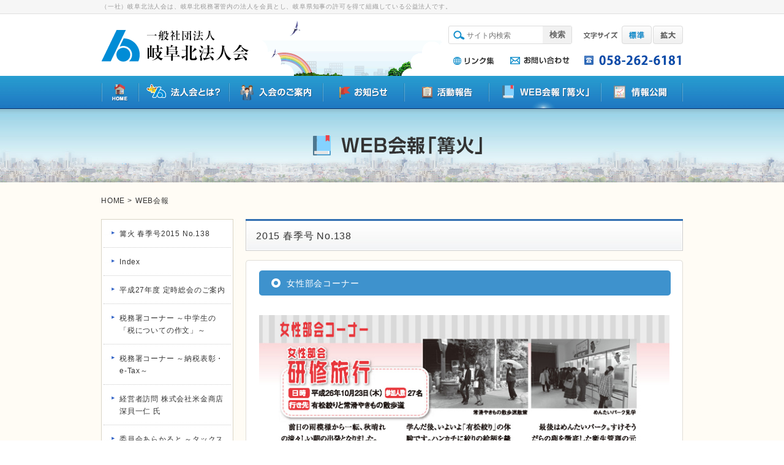

--- FILE ---
content_type: text/html; charset=UTF-8
request_url: https://www.gifukita.com/kaiho/9643
body_size: 25742
content:
<!DOCTYPE html>
<html lang="ja">
<head>
	<meta charset="utf-8">
	
	<link rel="stylesheet" href="//normalize-css.googlecode.com/svn/trunk/normalize.css">
	<link rel="stylesheet" type="text/css" href="https://www.gifukita.com/wp-content/themes/gifukita-2015/style.css">
	<!--[if lt IE 9]>
	<script src="//cdnjs.cloudflare.com/ajax/libs/html5shiv/3.6.2/html5shiv.js"></script>
	<![endif]-->
	<script src="//ajax.googleapis.com/ajax/libs/jquery/1.11.0/jquery.min.js"></script>
	<script type="text/javascript" src="https://www.gifukita.com/wp-content/themes/gifukita-2015/js/flexcroll.js"></script>
	<script type="text/javascript" src="https://www.gifukita.com/wp-content/themes/gifukita-2015/js/style.js"></script>
		
		<!-- All in One SEO 4.1.2.3 -->
		<title>女性部会コーナー | 一般社団法人岐阜北法人会</title>
		<link rel="canonical" href="https://www.gifukita.com/kaiho/9643" />

		<!-- Google tag (gtag.js) -->
<script async src="https://www.googletagmanager.com/gtag/js?id=G-4FZECR7E14"></script>
<script>
  window.dataLayer = window.dataLayer || [];
  function gtag(){dataLayer.push(arguments);}
  gtag('js', new Date());

  gtag('config', 'G-4FZECR7E14');
</script>
		<meta property="og:site_name" content="一般社団法人岐阜北法人会 | (一社)岐阜北法人会は、岐阜北税務署管内の法人を会員とし、名古屋国税局長の許可を得て組織している公益法人です。" />
		<meta property="og:type" content="article" />
		<meta property="og:title" content="女性部会コーナー | 一般社団法人岐阜北法人会" />
		<meta property="og:url" content="https://www.gifukita.com/kaiho/9643" />
		<meta property="article:published_time" content="2015-03-02T22:30:37Z" />
		<meta property="article:modified_time" content="2015-03-05T10:21:03Z" />
		<meta name="twitter:card" content="summary" />
		<meta name="twitter:domain" content="www.gifukita.com" />
		<meta name="twitter:title" content="女性部会コーナー | 一般社団法人岐阜北法人会" />
		<script type="application/ld+json" class="aioseo-schema">
			{"@context":"https:\/\/schema.org","@graph":[{"@type":"WebSite","@id":"https:\/\/www.gifukita.com\/#website","url":"https:\/\/www.gifukita.com\/","name":"\u4e00\u822c\u793e\u56e3\u6cd5\u4eba\u5c90\u961c\u5317\u6cd5\u4eba\u4f1a","description":"(\u4e00\u793e)\u5c90\u961c\u5317\u6cd5\u4eba\u4f1a\u306f\u3001\u5c90\u961c\u5317\u7a0e\u52d9\u7f72\u7ba1\u5185\u306e\u6cd5\u4eba\u3092\u4f1a\u54e1\u3068\u3057\u3001\u540d\u53e4\u5c4b\u56fd\u7a0e\u5c40\u9577\u306e\u8a31\u53ef\u3092\u5f97\u3066\u7d44\u7e54\u3057\u3066\u3044\u308b\u516c\u76ca\u6cd5\u4eba\u3067\u3059\u3002","publisher":{"@id":"https:\/\/www.gifukita.com\/#organization"}},{"@type":"Organization","@id":"https:\/\/www.gifukita.com\/#organization","name":"\u4e00\u822c\u793e\u56e3\u6cd5\u4eba\u5c90\u961c\u5317\u6cd5\u4eba\u4f1a","url":"https:\/\/www.gifukita.com\/"},{"@type":"BreadcrumbList","@id":"https:\/\/www.gifukita.com\/kaiho\/9643#breadcrumblist","itemListElement":[{"@type":"ListItem","@id":"https:\/\/www.gifukita.com\/#listItem","position":"1","item":{"@type":"WebPage","@id":"https:\/\/www.gifukita.com\/","name":"\u30db\u30fc\u30e0","description":"\u4e00\u822c\u793e\u56e3\u6cd5\u4eba\u5c90\u961c\u5317\u6cd5\u4eba\u4f1a\u306f\u6b63\u3057\u3044\u7a0e\u77e5\u8b58\u3092\u8eab\u306b\u4ed8\u3051\u305f\u3044\u3002\u4f01\u696d\u767a\u5c55\u306e\u305f\u3081\u306b\u4eba\u8108\u3092\u62e1\u3052\u305f\u3044\u3002\u3082\u3063\u3068\u7a4d\u6975\u7684\u306a\u7d4c\u55b6\u3092\u3081\u3056\u3057\u305f\u3044\u3002\u305d\u3093\u306a\u7d4c\u55b6\u8005\u306e\u7686\u3055\u3093\u3092\u652f\u63f4\u3059\u308b\u5168\u56fd\u7d44\u7e54\u3001\u305d\u308c\u304c\u6cd5\u4eba\u4f1a\u3067\u3059\u3002 \u7a0e\u306e\u30aa\u30d4\u30cb\u30aa\u30f3\u30ea\u30fc\u30c0\u30fc\u3068\u3057\u3066\u306e\u8ca2\u732e\u3092\u3082\u3068\u3088\u308a\u3001\u4f1a\u54e1\u306e\u7814\u947d\u3092\u652f\u63f4\u3059\u308b\u5404\u7a2e\u306e\u7814\u4fee\u4f1a\u307e\u305f\u3001\u5730\u57df\u8ca2\u732e\u306a\u3069\u5730\u57df\u306b\u5bc6\u7740\u3057\u305f\u6d3b\u52d5\u3092\u7a4d\u6975\u7684\u306b\u884c\u3063\u3066\u3044\u307e\u3059\u3002","url":"https:\/\/www.gifukita.com\/"},"nextItem":"https:\/\/www.gifukita.com\/kaiho\/#listItem"},{"@type":"ListItem","@id":"https:\/\/www.gifukita.com\/kaiho\/#listItem","position":"2","item":{"@type":"WebPage","@id":"https:\/\/www.gifukita.com\/kaiho\/","name":"WEB\u4f1a\u5831","url":"https:\/\/www.gifukita.com\/kaiho\/"},"previousItem":"https:\/\/www.gifukita.com\/#listItem"}]},{"@type":"Person","@id":"https:\/\/www.gifukita.com\/author\/admin#author","url":"https:\/\/www.gifukita.com\/author\/admin","name":"admin"},{"@type":"WebPage","@id":"https:\/\/www.gifukita.com\/kaiho\/9643#webpage","url":"https:\/\/www.gifukita.com\/kaiho\/9643","name":"\u5973\u6027\u90e8\u4f1a\u30b3\u30fc\u30ca\u30fc | \u4e00\u822c\u793e\u56e3\u6cd5\u4eba\u5c90\u961c\u5317\u6cd5\u4eba\u4f1a","inLanguage":"ja","isPartOf":{"@id":"https:\/\/www.gifukita.com\/#website"},"breadcrumb":{"@id":"https:\/\/www.gifukita.com\/kaiho\/9643#breadcrumblist"},"author":"https:\/\/www.gifukita.com\/kaiho\/9643#author","creator":"https:\/\/www.gifukita.com\/kaiho\/9643#author","datePublished":"2015-03-02T22:30:37+09:00","dateModified":"2015-03-05T10:21:03+09:00"},{"@type":"Article","@id":"https:\/\/www.gifukita.com\/kaiho\/9643#article","name":"\u5973\u6027\u90e8\u4f1a\u30b3\u30fc\u30ca\u30fc | \u4e00\u822c\u793e\u56e3\u6cd5\u4eba\u5c90\u961c\u5317\u6cd5\u4eba\u4f1a","headline":"\u5973\u6027\u90e8\u4f1a\u30b3\u30fc\u30ca\u30fc","author":{"@id":"https:\/\/www.gifukita.com\/author\/admin#author"},"publisher":{"@id":"https:\/\/www.gifukita.com\/#organization"},"datePublished":"2015-03-02T22:30:37+09:00","dateModified":"2015-03-05T10:21:03+09:00","articleSection":"WEB\u4f1a\u5831, 2015 \u6625\u5b63\u53f7 No.138","mainEntityOfPage":{"@id":"https:\/\/www.gifukita.com\/kaiho\/9643#webpage"},"isPartOf":{"@id":"https:\/\/www.gifukita.com\/kaiho\/9643#webpage"},"image":{"@type":"ImageObject","@id":"https:\/\/www.gifukita.com\/#articleImage","url":"https:\/\/www.gifukita.com\/wp-content\/uploads\/2015\/03\/138_20.jpg","width":"680","height":"995"}}]}
		</script>
		<!-- All in One SEO -->

<link rel='dns-prefetch' href='//s.w.org' />
		<script type="text/javascript">
			window._wpemojiSettings = {"baseUrl":"https:\/\/s.w.org\/images\/core\/emoji\/13.0.1\/72x72\/","ext":".png","svgUrl":"https:\/\/s.w.org\/images\/core\/emoji\/13.0.1\/svg\/","svgExt":".svg","source":{"concatemoji":"https:\/\/www.gifukita.com\/wp-includes\/js\/wp-emoji-release.min.js?ver=5.7.14"}};
			!function(e,a,t){var n,r,o,i=a.createElement("canvas"),p=i.getContext&&i.getContext("2d");function s(e,t){var a=String.fromCharCode;p.clearRect(0,0,i.width,i.height),p.fillText(a.apply(this,e),0,0);e=i.toDataURL();return p.clearRect(0,0,i.width,i.height),p.fillText(a.apply(this,t),0,0),e===i.toDataURL()}function c(e){var t=a.createElement("script");t.src=e,t.defer=t.type="text/javascript",a.getElementsByTagName("head")[0].appendChild(t)}for(o=Array("flag","emoji"),t.supports={everything:!0,everythingExceptFlag:!0},r=0;r<o.length;r++)t.supports[o[r]]=function(e){if(!p||!p.fillText)return!1;switch(p.textBaseline="top",p.font="600 32px Arial",e){case"flag":return s([127987,65039,8205,9895,65039],[127987,65039,8203,9895,65039])?!1:!s([55356,56826,55356,56819],[55356,56826,8203,55356,56819])&&!s([55356,57332,56128,56423,56128,56418,56128,56421,56128,56430,56128,56423,56128,56447],[55356,57332,8203,56128,56423,8203,56128,56418,8203,56128,56421,8203,56128,56430,8203,56128,56423,8203,56128,56447]);case"emoji":return!s([55357,56424,8205,55356,57212],[55357,56424,8203,55356,57212])}return!1}(o[r]),t.supports.everything=t.supports.everything&&t.supports[o[r]],"flag"!==o[r]&&(t.supports.everythingExceptFlag=t.supports.everythingExceptFlag&&t.supports[o[r]]);t.supports.everythingExceptFlag=t.supports.everythingExceptFlag&&!t.supports.flag,t.DOMReady=!1,t.readyCallback=function(){t.DOMReady=!0},t.supports.everything||(n=function(){t.readyCallback()},a.addEventListener?(a.addEventListener("DOMContentLoaded",n,!1),e.addEventListener("load",n,!1)):(e.attachEvent("onload",n),a.attachEvent("onreadystatechange",function(){"complete"===a.readyState&&t.readyCallback()})),(n=t.source||{}).concatemoji?c(n.concatemoji):n.wpemoji&&n.twemoji&&(c(n.twemoji),c(n.wpemoji)))}(window,document,window._wpemojiSettings);
		</script>
		<style type="text/css">
img.wp-smiley,
img.emoji {
	display: inline !important;
	border: none !important;
	box-shadow: none !important;
	height: 1em !important;
	width: 1em !important;
	margin: 0 .07em !important;
	vertical-align: -0.1em !important;
	background: none !important;
	padding: 0 !important;
}
</style>
	<link rel='stylesheet' id='wp-block-library-css'  href='https://www.gifukita.com/wp-includes/css/dist/block-library/style.min.css?ver=5.7.14' type='text/css' media='all' />
<link rel='stylesheet' id='wp-pagenavi-css'  href='https://www.gifukita.com/wp-content/plugins/wp-pagenavi/pagenavi-css.css?ver=2.70' type='text/css' media='all' />
<link rel="https://api.w.org/" href="https://www.gifukita.com/wp-json/" /><link rel="alternate" type="application/json" href="https://www.gifukita.com/wp-json/wp/v2/posts/9643" /><link rel="alternate" type="application/json+oembed" href="https://www.gifukita.com/wp-json/oembed/1.0/embed?url=https%3A%2F%2Fwww.gifukita.com%2Fkaiho%2F9643" />
<link rel="alternate" type="text/xml+oembed" href="https://www.gifukita.com/wp-json/oembed/1.0/embed?url=https%3A%2F%2Fwww.gifukita.com%2Fkaiho%2F9643&#038;format=xml" />
<!-- Favicon Rotator -->
<link rel="shortcut icon" href="https://www.gifukita.com/wp-content/uploads/2016/02/favicon.ico" />
<link rel="apple-touch-icon-precomposed" href="https://www.gifukita.com/wp-content/uploads/2016/02/sns.png" />
<!-- End Favicon Rotator -->
<!-- Analytics by WP-Statistics v13.0.8 - https://wp-statistics.com/ -->
</head>
<body>
<div id="wrapper">
	<h1 id="description"><span class="inner">（一社）岐阜北法人会は、岐阜北税務署管内の法人を会員とし、岐阜県知事の許可を得て組織している公益法人です。</span></h1>
	<header id="header">
		<div class="inner">
			<p id="logo"><a href="https://www.gifukita.com"><img src="https://www.gifukita.com/wp-content/themes/gifukita-2015/images/logo.png" alt="一般社団法人　岐阜北法人会"></a></p>
			<div id="header-img"><img src="https://www.gifukita.com/wp-content/themes/gifukita-2015/images/header_bg.png" alt=""></div>
			<div class="right">
				<div class="top">
					<form role="search" method="get" id="searchform" action="https://www.gifukita.com/">
	<div id="search-box"><span class="img"><img src="https://www.gifukita.com/wp-content/themes/gifukita-2015/images/header_icon_search.png" alt=""></span><input type="text" value="" name="s" id="s" placeholder="サイト内検索"><input type="submit" value="検索" id="searchsubmit"></div>
</form>					<div id="size-change">
						<p class="img"><img src="https://www.gifukita.com/wp-content/themes/gifukita-2015/images/header_size.png" alt="文字サイズ"></p>
						<div id="size-normal"><a href="#" class="false on"><img src="https://www.gifukita.com/wp-content/themes/gifukita-2015/images/px.gif" alt="標準"></a></div>
						<div id="size-large"><a href="#" class="false off"><img src="https://www.gifukita.com/wp-content/themes/gifukita-2015/images/px.gif" alt="拡大"></a></div>
					</div>
				</div>
				<div class="bottom">
					<p class="img"><a href="https://www.gifukita.com/link"><img src="https://www.gifukita.com/wp-content/themes/gifukita-2015/images/header_link.png" alt="リンク集"></a></p>
					<p class="img"><a href="https://www.gifukita.com/contact"><img src="https://www.gifukita.com/wp-content/themes/gifukita-2015/images/header_contact.png" alt="お問い合わせ"></a></p>
					<p class="img"><a href="#"><img src="https://www.gifukita.com/wp-content/themes/gifukita-2015/images/header_tel.png" alt="058-262-6181"></a></p>
				</div>
			</div>
		</div>
	</header>
	<nav id="gn">
		<div class="inner">
			<ul>
				<li><a href="https://www.gifukita.com"><img src="https://www.gifukita.com/wp-content/themes/gifukita-2015/images/nav_home_rollout.png" alt="HOME"></a></li>
				<li><a href="https://www.gifukita.com/hojin/hajimeni"><img src="https://www.gifukita.com/wp-content/themes/gifukita-2015/images/nav_about_rollout.png" alt="法人会とは？"></a></li>
				<li><a href="https://www.gifukita.com/nyukainogoannai/nyukai"><img src="https://www.gifukita.com/wp-content/themes/gifukita-2015/images/nav_annai_rollout.png" alt="入会のご案内"></a></li>
				<li><a href="https://www.gifukita.com/osirase-list"><img src="https://www.gifukita.com/wp-content/themes/gifukita-2015/images/nav_info_rollout.png" alt="お知らせ"></a></li>
				<li><a href="https://www.gifukita.com/%e6%b4%bb%e5%8b%95%e5%a0%b1%e5%91%8a"><img src="https://www.gifukita.com/wp-content/themes/gifukita-2015/images/nav_houkoku_rollout.png" alt="活動報告"></a></li>
				<li><a href="https://www.gifukita.com/kaiho_list"><img src="https://www.gifukita.com/wp-content/themes/gifukita-2015/images/nav_kaihou_rollover.png" alt="WEB会報「篝火」"></a></li>
				<li><a href="https://www.gifukita.com/jyouhoukoukai/%e9%9b%bb%e5%ad%90%e5%85%ac%e5%91%8a"><img src="https://www.gifukita.com/wp-content/themes/gifukita-2015/images/nav_public_rollout.png" alt="情報公開"></a></li>
			</ul>
		</div>
	</nav>
	
	<div id="contents" class="page">
		<h2 id="cat-title"><img src="https://www.gifukita.com/wp-content/themes/gifukita-2015/images/title_kaihou.png" alt="2015 春季号 No.138"></h2>
		<div class="inner cf">
			<div id="breadcrumb" class="cf"><div itemscope itemtype="http://data-vocabulary.org/Breadcrumb" class="home"><a href="https://www.gifukita.com" itemprop="url"><span itemprop="title">HOME</span></a> &gt;</div><div itemscope itemtype="http://data-vocabulary.org/Breadcrumb"><a href="https://www.gifukita.com/kaiho" itemprop="url"><span itemprop="title">WEB会報</span></a></div></div>			<div class="right">
				<h2 class="subcat">2015 春季号 No.138</h2>
				<div class="head"><img src="https://www.gifukita.com/wp-content/themes/gifukita-2015/images/content_head.png" alt=""></div>
				<div id="posts">
										<div class="post">
						<h3>女性部会コーナー</h3>
												<div class="post-content">
							<p><img loading="lazy" class="alignnone size-full wp-image-9645" title="女性部会コーナー" src="https://www.gifukita.com/wp-content/uploads/2015/03/138_20.jpg" alt="" width="680" height="995" srcset="https://www.gifukita.com/wp-content/uploads/2015/03/138_20.jpg 680w, https://www.gifukita.com/wp-content/uploads/2015/03/138_20-205x300.jpg 205w" sizes="(max-width: 680px) 100vw, 680px" /></p>
						</div>
					</div>
														</div>
				<div class="foot"><img src="https://www.gifukita.com/wp-content/themes/gifukita-2015/images/content_foot.png" alt=""></div>
			</div>
			<!-- /.right -->
			<div class="left">
								<div id="sidebar">
															<div id="sub-cats">
						<ul>
																						<li class="cat-item"><a href="https://www.gifukita.com/kaiho/9581" >篝火 春季号2015 No.138</a></li>
															<li class="cat-item"><a href="https://www.gifukita.com/kaiho/9586" >Index</a></li>
															<li class="cat-item"><a href="https://www.gifukita.com/kaiho/9592" >平成27年度 定時総会のご案内</a></li>
															<li class="cat-item"><a href="https://www.gifukita.com/kaiho/9598" >税務署コーナー ～中学生の「税についての作文」～</a></li>
															<li class="cat-item"><a href="https://www.gifukita.com/kaiho/9603" >税務署コーナー ～納税表彰・e-Tax～</a></li>
															<li class="cat-item"><a href="https://www.gifukita.com/kaiho/9608" >経営者訪問 株式会社米金商店 深貝一仁 氏</a></li>
															<li class="cat-item"><a href="https://www.gifukita.com/kaiho/9613" >委員会あらかると ～タックスフェスティバル2014(事業委員会)～</a></li>
															<li class="cat-item"><a href="https://www.gifukita.com/kaiho/9621" >委員会あらかると ～税務アカデミー講座(研修委員会)～</a></li>
															<li class="cat-item"><a href="https://www.gifukita.com/kaiho/9631" >岐阜よもやま話</a></li>
															<li class="cat-item"><a href="https://www.gifukita.com/kaiho/9624" >支部だより あれこれ</a></li>
															<li class="cat-item"><a href="https://www.gifukita.com/kaiho/9635" >税務研究会コーナー</a></li>
															<li class="cat-item"><a href="https://www.gifukita.com/kaiho/9639" >青年部会コーナー</a></li>
															<li class="cat-item"><a href="https://www.gifukita.com/kaiho/9643" >女性部会コーナー</a></li>
															<li class="cat-item"><a href="https://www.gifukita.com/kaiho/9647" >新入会員紹介</a></li>
															<li class="cat-item"><a href="https://www.gifukita.com/kaiho/9652" >総会出欠ハガキ・委任状の記入方法</a></li>
															<li class="cat-item"><a href="https://www.gifukita.com/kaiho/9656" >会員増強プラスワン運動Ⅶ・編集後記</a></li>
																					</ul>
					</div>
										<div id="pickup">
						<h2><img src="https://www.gifukita.com/wp-content/themes/gifukita-2015/images/pickup_head.png" alt="PICK UP"></h2>
						<ul>
																												<li><a href="https://www.gifukita.com/download"><img src="https://www.gifukita.com/wp-content/uploads/2015/07/bnr_11.jpg" alt=""></a></li>
																					<li><a href="https://www.gifukita.com/osirase/32955"><img src="https://www.gifukita.com/wp-content/uploads/2015/07/banner_kibankyoka2025.png" alt="基盤強化運動"></a></li>
																					<li><a href="https://www.gifukita.com/osirase/33024"><img src="https://www.gifukita.com/wp-content/uploads/2015/07/251216_89.png" alt="渋谷和宏氏ブロック合同講演会"></a></li>
																					<li><a href="http://www.esod-neo.com/client_certify.php?id=26Nc5.w7aEnb." target="_blank"><img src="https://www.gifukita.com/wp-content/uploads/2015/07/banner02.jpg" alt=""></a></li>
																					<li><a href="https://www.gifukita.com/banner_list"><img src="https://www.gifukita.com/wp-content/uploads/2015/07/kigyoubanner2024.png" alt="企業バナー広告"></a></li>
																					<li><a href="https://www.gifukita.com/osirase/32347"><img src="https://www.gifukita.com/wp-content/uploads/2015/07/bnr_01.jpg" alt="税に関する絵はがきコンクールバナー"></a></li>
																					<li><a href="https://www.gifukita.com/?cat=60"><img src="https://www.gifukita.com/wp-content/uploads/2015/07/bnr_04.jpg" alt=""></a></li>
																					<li><a href="https://food-loss.brain-server2.net/" target="_blank"><img src="https://www.gifukita.com/wp-content/uploads/2015/07/Banner_yoko.jpg" alt="食品ロス削減"></a></li>
																					<li><a href="https://houjinkai-reg.abmp.jp/?utm_source=partner&utm_medium=houjinkai&utm_campaign=gifukitaweb" target="_blank"><img src="https://www.gifukita.com/wp-content/uploads/2015/07/amex_banner_2025.png" alt="アメックス"></a></li>
																					<li><a href="http://www.svrent.com/svr/intro/gifukita-hojinkai/svrinfo.html" target="_blank"><img src="https://www.gifukita.com/wp-content/uploads/2015/07/banner01.jpg" alt=""></a></li>
																					<li><a href="https://www.nta.go.jp/taxes/shiraberu/shinkoku/tokushu/index.htm" target="_blank"><img src="https://www.gifukita.com/wp-content/uploads/2015/07/kakuteishinkoku2026.png" alt="確定申告"></a></li>
																					<li><a href="https://www.nta.go.jp/users/gensen/nenmatsu/nencho.htm" target="_blank"><img src="https://www.gifukita.com/wp-content/uploads/2015/07/banner_nenmatsuchoseidenshika2020.png" alt="年末調整電子化"></a></li>
																					<li><a href="https://www.nta.go.jp/users/gensen/teigakugenzei/index.htm" target="_blank"><img src="https://www.gifukita.com/wp-content/uploads/2015/07/teigakugenzai2024.gif" alt="定額減税特設サイト"></a></li>
																					<li><a href="http://business-succession.brain-server2.net/" target="_blank"><img src="https://www.gifukita.com/wp-content/uploads/2015/07/bnr_succession_tax.jpg" alt="事業承継税制"></a></li>
																					<li><a href="https://www.nta.go.jp/taxes/shiraberu/zeimokubetsu/shohi/keigenzeiritsu/index.htm" target="_blank"><img src="https://www.gifukita.com/wp-content/uploads/2015/07/banner_shohizeikeigenzairitsu2019.gif" alt="消費税の軽減税率制度"></a></li>
																					<li><a href="http://kenja.jp/company/mov.php?tarC=businesslab1&tar=159" target="_blank"><img src="https://www.gifukita.com/wp-content/uploads/2015/07/bnr_05.jpg" alt=""></a></li>
																					<li><a href="https://www.nta.go.jp/about/introduction/torikumi/week/index.htm" target="_blank"><img src="https://www.gifukita.com/wp-content/uploads/2015/07/kokuzeichou2025.png" alt="国税庁"></a></li>
																					<li><a href="https://www.nta.go.jp/users/gensen/nencho/index.htm" target="_blank"><img src="https://www.gifukita.com/wp-content/uploads/2021/10/nenmatsuchosei2021.jpg" alt="年末調整がよくわかるページ"></a></li>
																					<li><a href="https://www.gifukita.com/gifukitazeimusho"><img src="https://www.gifukita.com/wp-content/uploads/2015/07/banner_gifukitazeimusho2021.png" alt="岐阜北税務署からのお知らせ"></a></li>
																					<li><a href="http://www.e-tax.nta.go.jp/" target="_blank"><img src="https://www.gifukita.com/wp-content/uploads/2015/07/bnr_06.jpg" alt=""></a></li>
																					<li><a href="https://shokuiki.msi-agency.jp/houjin/" target="_blank"><img src="https://www.gifukita.com/wp-content/uploads/2015/07/kashidaorehosho2019.jpg" alt="貸倒保証制度"></a></li>
																					<li><a href="http://www.nta.go.jp/taxes/shiraberu/taxanswer/shotoku/2080.htm" target="_blank"><img src="https://www.gifukita.com/wp-content/uploads/2015/07/bnr_07.jpg" alt=""></a></li>
																					<li><a href="https://www.ags.co.jp/nw/gifu/" target="_blank"><img src="https://www.gifukita.com/wp-content/uploads/2015/07/bnr_08.jpg" alt=""></a></li>
																					<li><a href="http://www.nta.go.jp/taxes/tetsuzuki/mynumberinfo/index.htm" target="_blank"><img src="https://www.gifukita.com/wp-content/uploads/2015/07/bnr_09.jpg" alt=""></a></li>
																					<li><a href="http://www.nta.go.jp/publication/pamph/shohi/kaisei/201304.htm" target="_blank"><img src="https://www.gifukita.com/wp-content/uploads/2015/07/bnr_10.jpg" alt=""></a></li>
																					<li><a href="http://www.nta.go.jp/taxes/shiraberu/sozoku-tokushu/index.htm" target="_blank"><img src="https://www.gifukita.com/wp-content/uploads/2015/07/souzoku-tokushu.jpg" alt=""></a></li>
																					<li><a href="http://www.nta.go.jp/taxes/shiraberu/shinkoku/kokugai/01.htm" target="_blank"><img src="https://www.gifukita.com/wp-content/uploads/2015/07/kokugai.jpg" alt=""></a></li>
																					<li><a href="http://zrf.or.jp/tokaiclinic/" target="_blank"><img src="https://www.gifukita.com/wp-content/uploads/2015/07/banner_zennihon_200.png" alt="一般財団法人全日本労働福祉協会東海支部様"></a></li>
																				</ul>
						<div class="foot"><img src="https://www.gifukita.com/wp-content/themes/gifukita-2015/images/pickup_foot.png" alt=""></div>
					</div>
				</div>
			</div>
			<!-- /.left -->
		</div>
	</div>
	<!-- /#contents -->

	<div id="footer">
		<div class="top">
			<div class="inner">
				<div id="pagetop"><a href="#"><img src="https://www.gifukita.com/wp-content/themes/gifukita-2015/images/pagetop.png" alt="このページの先頭へ"></a></div>
				<ul>
					<li><a href="https://www.gifukita.com/hojin">法人会とは？</a>　|　</li>
					<li><a href="https://www.gifukita.com/nyukainogoannai/nyukai">入会のご案内</a>　|　</li>
					<li><a href="https://www.gifukita.com/osirase-list">お知らせ</a>　|　</li>
					<li><a href="https://www.gifukita.com/%e6%b4%bb%e5%8b%95%e5%a0%b1%e5%91%8a">活動報告</a>　|　</li>
					<li><a href="https://www.gifukita.com/kaiho_list">WEB会報「篝火」</a>　|　</li>
					<li><a href="https://www.gifukita.com/jyouhoukoukai">情報公開</a>　|　</li>
					<li><a href="https://www.gifukita.com/contact">お問い合わせ</a>　|　</li>
					<li><a href="https://www.gifukita.com/link">リンク集</a>　|　</li>
					<li><a href="https://www.gifukita.com/privacypolicy">プライバシーポリシー</a>　|　</li>
					<li><a href="https://www.gifukita.com/sitemaps">サイトマップ</a></li>
				</ul>
			</div>
		</div>
		<div class="bottom">
			<p class="small">一般社団法人 岐阜北法人会はよき経営者を目指す者の団体として、岐阜北税務署管内の法人の経営者等で組織されています。</p>
			<address>一般社団法人 岐阜北法人会　〒500-8844 岐阜市吉野町6丁目16番地  岐阜スカイウォールビルディング11F　　TEL : 058-262-6181 /  FAX : 058-262-6102</address>
			<p id="copyright"><small>Copyright &copy; 岐阜北法人会 Allrights reserved.</small></p>
		</div>
	</div>
	<!-- /#footer -->
</div>
<!-- /#wrapper -->
<script type='text/javascript' src='https://www.gifukita.com/wp-includes/js/wp-embed.min.js?ver=5.7.14' id='wp-embed-js'></script>
<script type="text/javascript" src="https://gifukita.com/ra/script.php"></script><noscript><p><img src="https://gifukita.com/ra/track.php" alt="" width="1" height="1" /></p></noscript>

</body>
</html>

--- FILE ---
content_type: application/javascript
request_url: https://www.gifukita.com/wp-content/themes/gifukita-2015/js/style.js
body_size: 2991
content:
$(function(){
	$('a[href^=#]').not('.false').click(function() {
		var speed = 300;
		var href= $(this).attr("href");
		var target = $(href == "#" || href == "" ? 'html' : href);
		var position = target.offset().top;
		var body = 'body';
		if (!navigator.userAgent.match(/WebKit/)) {
			body = 'html';
		}
		$(body).animate({scrollTop:position}, speed, 'swing');
		return false;
	});

	//ロールオーバー
	rollOver('#gn','fast');

	function rollOver(id,speed){
		$(id).find("img[src*='rollout']").each(function(){
			var org = $(this);
			var clone = org.clone(true).css({"position":"absolute","opacity":0});
			clone.attr("src",clone.attr("src").replace("rollout", "rollover"));
			org.attr("src",clone.attr("src").replace("rollover", "rollout"));
			clone.insertBefore(this);
			clone.parent().hover(function(){
				var thisChild = $(this);
				if(speed){
					clone.stop(true,false).animate({"opacity":1},speed);
				}else{
					clone.css("opacity",1);
					org.css("opacity",0);
				}
			}, function(){
				if(speed){
					clone.stop(true,false).animate({"opacity":0},speed);
				}else{
					clone.css("opacity",0);
					org.css("opacity",1);
				}
			});
		});
	}
	
	if($("#posts").size()>0){
		$(window).load(function(){
			var posts = $("#posts");
			var sidebar = $("#sidebar");
			if(posts.height() < sidebar.height()){
				posts.height(sidebar.height()-98);
			}
		});
	}
	
	var html = $("html");
	var normal = $("#size-normal");
	var large = $("#size-large");
	var normalBtn = normal.find("a");
	var largeBtn = large.find("a");

	var date1 = new Date();
	date1.setTime(0);
	var normalOn = function(){
		html.css('font-size','100%');
		normalBtn.addClass('on').removeClass('off');
		largeBtn.addClass('off').removeClass('on');
		document.cookie = "fontSize=;expires="+date1.toGMTString();
		document.cookie = 'fontSize=normal';
	}
	var largeOn = function(){
		html.css('font-size','130%');
		normalBtn.addClass('off').removeClass('on');
		largeBtn.addClass('on').removeClass('off');
		document.cookie = "fontSize=;expires="+date1.toGMTString();
		document.cookie = 'fontSize=large';
	}
	normalBtn.click(function(){
		normalOn();
		return false;
	});
	largeBtn.click(function(){
		largeOn();
		return false;
	});
	
	var local = GetCookie('fontSize');
	if(local != null){
		if(local == 'normal'){
			normalOn();
		}else{
			largeOn();
		}
	}else{
		document.cookie = 'fontSize=normal';
	}

	function GetCookie(name){
		var result = null;
		var cookieName = name + '=';
		var allcookies = document.cookie;
		var position = allcookies.indexOf( cookieName );
		if( position != -1 ){
		  var startIndex = position + cookieName.length;
		  var endIndex = allcookies.indexOf( ';', startIndex );
		  if( endIndex == -1 ){
		    endIndex = allcookies.length;
		  }
		  result = decodeURIComponent(allcookies.substring(startIndex, endIndex));
		}
		return result;
	}

	// お問い合わせフォーム	
	if($("#submit input[type='submit']").size() > 1){
		var guide = $("#page-guide").find("img");
		guide.attr("src",guide.attr("src").replace("input", "confirm"));
	}

});

--- FILE ---
content_type: application/x-javascript
request_url: https://gifukita.com/ra/script.php
body_size: 7907
content:
(function(){
  var referer=(location.href!=parent.location.href)?parent.document.referrer:document.referrer,
  requestUrl=location.protocol+'//'+location.host+location.pathname+location.search,
  userAgent=navigator.userAgent.toLowerCase(),
  browser={
    Version: (userAgent.match(/.+(?:rv|it|ra|ie)[\/: ]([\d.]+)/) || [])[1],
    Safari: /webkit/.test(userAgent),
    Opera: /opera/.test(userAgent),
    IE: /msie/.test(userAgent) && !/opera/.test(userAgent),
    Mozilla: /mozilla/.test(userAgent) && !/(compatible|webkit)/.test(userAgent),
    Chrome: /chrome/.test(userAgent)
  },
  RaTracker = function(){
    var t=(new Date()).getTime();
    this.accessTime=t;
    return this;
  };
  RaTracker.prototype = {
    type: {
      Load: '0',
      Click: '1',
      BtnClick: '2',
      Adsense: 'g'
    },
    clickRel: '_RAclick',
    trackingUrl: 'https://gifukita.com/ra/track.php',
    accessTime: null,
    getTitle: function(){
      if(document.getElementById('title')){
        var elmT=document.getElementsByTagName('title')[0];
        return (browser.IE)?elmT.innerHTML:elmT.firstChild.nodeValue;
      }else{
        return document.title;
      }
    },
    getTrackingUrl: function(url,title,referer,type){
      return this.trackingUrl+'?LT='+type
                             +'&RF='+encodeURIComponent(referer)
                             +'&UR='+encodeURIComponent(url)
                             +'&TI='+encodeURIComponent(title)
                             +'&SW='+screen.width
                             +'&SH='+ screen.height
                             +'&SC='+screen.colorDepth
                             +'&s='+Math.floor(Math.random()*100);
    },
    sendServer: function(url,dom){
      if(dom){
        var itemElm=document.getElementById('item');
        var bodyElm=(itemElm)?itemElm:document.getElementsByTagName('body').item(0);
        var scriptElm=document.createElement('script');
        scriptElm.setAttribute('src',url);
        scriptElm.setAttribute('defer','defer');
        bodyElm.appendChild(scriptElm);
        this.wait(0.4);
      }else{
        document.write('<script type="text/javascript" src="'+url+'" defer="defer"></script>');
      }
      return this;
    },
    clickTrack: function(e){
      var url=title=rel='';
      var targetElm=this.getTargetElm(e);
      var targetName=targetElm.nodeName.toLowerCase();
      var clickCheck=function(url,rel,clickRel){
        return (url&&url.match("^(https?|ftp):\/\/")&&(!url.match(location.host)||rel==clickRel))?true:false;
      }
      switch(targetName){
        case 'a':
          url=targetElm.href;
          title=(browser.IE)?targetElm.innerText:targetElm.text;
          rel=(targetElm.rel!==undefined)?targetElm.rel:'';
          if(clickCheck(url,rel,this.clickRel))
            this.sendServer(this.getTrackingUrl(url,title,requestUrl,this.type.Click),true);
          break;
        case 'input':
          if (targetElm.type.toLowerCase() == 'button' || targetElm.type.toLowerCase() == 'submit') {
            url=requestUrl+'#'+targetElm.value;
            title='['+targetElm.value+'] ('+this.getTitle()+')';
            this.sendServer(this.getTrackingUrl(url,title,requestUrl,this.type.BtnClick),true);
          }
          break;
        default:
          if (targetElm.parentNode.href!==undefined) {
            url=targetElm.parentNode.href;
            title=(targetElm.alt!==undefined)?targetElm.alt:((browser.IE)?targetElm.innerText:targetElm.firstChild.nodeValue);
            rel=(targetElm.parentNode.rel!==undefined)?targetElm.parentNode.rel:'';
            if(clickCheck(url,rel,this.clickRel))
              this.sendServer(this.getTrackingUrl(url,title,requestUrl,this.type.Click),true);
          }
          break;
      }
    },
    adsenseElms: new Array(),
    adsenseOnFocus: false,
    adsenseTargetElm: null,
    adsenseTrack: function(){
      if(this.adsenseOnFocus){
        for(var i=0;i<this.adsenseElms.length;i++){
          if(this.adsenseElms[i]==this.adsenseTargetElm){
            var url=encodeURIComponent('Unit='+(i+1)+',Size='+this.adsenseElms[i].width+'x'+this.adsenseElms[i].height);
            this.sendServer(this.getTrackingUrl(url,url,requestUrl,this.type.Adsense),true);
            this.adsenseOnFocus=false;
            break;
          }
        }
      }
    },
    adsenseSearch: function(e){
      var iframeElms=document.getElementsByTagName('iframe');
      var findAd=false; 
      for(var i=0;i<iframeElms.length;i++){
        findAd=false;
        if(iframeElms[i].src.indexOf('googlesyndication.com')>-1||iframeElms[i].src.indexOf('googleads.g.doubleclick.net')>-1)findAd=true;
        if(iframeElms[i].id&&iframeElms[i].id.indexOf('aswift_')>-1&&iframeElms[i].parentNode.tagName.toLowerCase()=='ins'&&iframeElms[i].parentNode.id!==undefined&&iframeElms[i].parentNode.id.indexOf('aswift_')>-1)findAd=true;
        if(findAd){
          this.adsenseElms[this.adsenseElms.length]=iframeElms[i];
          if(browser.IE){
            this.addEvent('focus',RaTracker.transfer.adsenseFocus,iframeElms[i]);
            this.addEvent('blur',RaTracker.transfer.adsenseBlur,iframeElms[i]);
            this.addEvent('beforeunload',RaTracker.transfer.adsenseTrack,window);
          }else{
            this.addEvent('mouseover',RaTracker.transfer.adsenseFocus	,iframeElms[i]);
            this.addEvent('mouseout',RaTracker.transfer.adsenseBlur,iframeElms[i]);
            if(browser.Opera){
              this.addEvent('unload',RaTracker.transfer.adsenseTrack,window);
            }else{
              this.addEvent('beforeunload',RaTracker.transfer.adsenseTrack,window);
            }
          }
        }
      }
    },
    adsenseFocus: function(e){
      this.adsenseOnFocus=true;
      this.adsenseTargetElm=this.getTargetElm(e);
    },
    adsenseBlur: function(){
      this.adsenseOnFocus=false;
      this.adsenseTargetElm=null;
    },
    documentReady: function(callback) {
      if (browser.IE) {
        (function(){
          try {
            document.documentElement.doScroll('left');
          } catch(error) {
            setTimeout(arguments.callee, 0);
            return;
          }
          callback.apply(document);
        })();
      } else {
        if (document.addEventListener) {
          document.addEventListener('DOMContentLoaded',callback,false);
        } else {
          window.attachEvent ? window.attachEvent('onload',callback) : window.addEventListener('load',callback,false);
        }
      }
      return document;
    },
    addEvent: function(e, callback, obj) {
      if ((obj.nodeType !== undefined && (obj.nodeType === 1 || obj.nodeType === 9)) || obj===window) 
        obj.attachEvent ? obj.attachEvent('on'+e,callback) : obj.addEventListener(e,callback,false);
      return obj;
    },
    getTargetElm: function(e) {
      return window.event?window.event.srcElement:e.target;
    },
    wait: function(second){
      var w=(new Date()).getTime()+(second*1000);
      while(true){
        if((new Date()).getTime()>w){return;}
      }
    },
    doTracking: function(){
      this.sendServer(this.getTrackingUrl(requestUrl,this.getTitle(),referer,this.type.Load),false);
      this.addEvent('click',RaTracker.transfer.clickTrack,document);
      if(browser.IE) this.addEvent('contextmenu',RaTracker.transfer.clickTrack,document);
      this.documentReady(RaTracker.transfer.adsenseSearch);
      return this;
    }
  }
  RaTracker.transfer = {
    clickTrack: function(e){__RaTracker.clickTrack(e);},
    adsenseTrack: function(e){__RaTracker.adsenseTrack(e);},
    adsenseSearch: function(e){__RaTracker.adsenseSearch(e);},
    adsenseFocus: function(e){__RaTracker.adsenseFocus(e);},
    adsenseBlur: function(e){__RaTracker.adsenseBlur(e);}
  }
  window.__RaTracker = new RaTracker();
  __RaTracker.doTracking();
})()